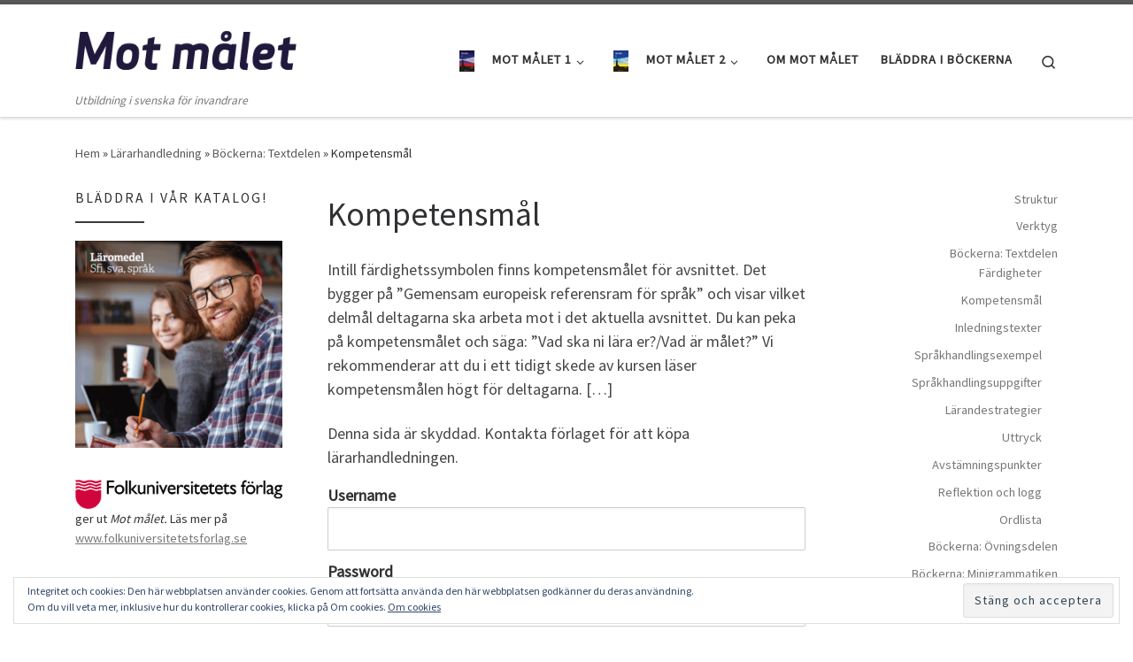

--- FILE ---
content_type: text/html
request_url: https://motmalet.nu/lararhandledning/bockerna-textdelen/kompetensmal/
body_size: 13036
content:
<!DOCTYPE html>
<!--[if IE 7]>
<html class="ie ie7" lang="sv-SE">
<![endif]-->
<!--[if IE 8]>
<html class="ie ie8" lang="sv-SE">
<![endif]-->
<!--[if !(IE 7) | !(IE 8)  ]><!-->
<html lang="sv-SE" class="no-js">
<!--<![endif]-->
  <head>
  <meta charset="UTF-8" />
  <meta http-equiv="X-UA-Compatible" content="IE=EDGE" />
  <meta name="viewport" content="width=device-width, initial-scale=1.0" />
  <link rel="profile"  href="https://gmpg.org/xfn/11" />
  <link rel="pingback" href="https://motmalet.nu/xmlrpc.php" />
<script>(function(html){html.className = html.className.replace(/\bno-js\b/,'js')})(document.documentElement);</script>
<title>Kompetensmål &#8211; Mot målet</title>
<meta name='robots' content='max-image-preview:large' />
<link rel='dns-prefetch' href='//secure.gravatar.com' />
<link rel='dns-prefetch' href='//stats.wp.com' />
<link rel='dns-prefetch' href='//v0.wordpress.com' />
<link rel="alternate" type="application/rss+xml" title="Mot målet &raquo; Webbflöde" href="https://motmalet.nu/feed/" />
<link rel="alternate" type="application/rss+xml" title="Mot målet &raquo; Kommentarsflöde" href="https://motmalet.nu/comments/feed/" />
<link rel="alternate" type="application/rss+xml" title="Mot målet &raquo; Kommentarsflöde för Kompetensmål" href="https://motmalet.nu/lararhandledning/bockerna-textdelen/kompetensmal/feed/" />
<link rel="alternate" title="oEmbed (JSON)" type="application/json+oembed" href="https://motmalet.nu/wp-json/oembed/1.0/embed?url=https%3A%2F%2Fmotmalet.nu%2Flararhandledning%2Fbockerna-textdelen%2Fkompetensmal%2F" />
<link rel="alternate" title="oEmbed (XML)" type="text/xml+oembed" href="https://motmalet.nu/wp-json/oembed/1.0/embed?url=https%3A%2F%2Fmotmalet.nu%2Flararhandledning%2Fbockerna-textdelen%2Fkompetensmal%2F&#038;format=xml" />
<style id='wp-img-auto-sizes-contain-inline-css'>
img:is([sizes=auto i],[sizes^="auto," i]){contain-intrinsic-size:3000px 1500px}
/*# sourceURL=wp-img-auto-sizes-contain-inline-css */
</style>
<link rel='stylesheet' id='mb.miniAudioPlayer.css-css' href='https://motmalet.nu/wp-content/plugins/wp-miniaudioplayer/css/miniplayer.css?ver=1.9.7' media='screen' />
<link rel='stylesheet' id='mp-theme-css' href='https://motmalet.nu/wp-content/plugins/memberpress/css/ui/theme.css?ver=1.12.10' media='all' />
<link rel='stylesheet' id='dashicons-css' href='https://motmalet.nu/wp-includes/css/dashicons.min.css?ver=6.9' media='all' />
<link rel='stylesheet' id='mp-login-css-css' href='https://motmalet.nu/wp-content/plugins/memberpress/css/ui/login.css?ver=1.12.10' media='all' />
<style id='wp-emoji-styles-inline-css'>

	img.wp-smiley, img.emoji {
		display: inline !important;
		border: none !important;
		box-shadow: none !important;
		height: 1em !important;
		width: 1em !important;
		margin: 0 0.07em !important;
		vertical-align: -0.1em !important;
		background: none !important;
		padding: 0 !important;
	}
/*# sourceURL=wp-emoji-styles-inline-css */
</style>
<style id='wp-block-library-inline-css'>
:root{--wp-block-synced-color:#7a00df;--wp-block-synced-color--rgb:122,0,223;--wp-bound-block-color:var(--wp-block-synced-color);--wp-editor-canvas-background:#ddd;--wp-admin-theme-color:#007cba;--wp-admin-theme-color--rgb:0,124,186;--wp-admin-theme-color-darker-10:#006ba1;--wp-admin-theme-color-darker-10--rgb:0,107,160.5;--wp-admin-theme-color-darker-20:#005a87;--wp-admin-theme-color-darker-20--rgb:0,90,135;--wp-admin-border-width-focus:2px}@media (min-resolution:192dpi){:root{--wp-admin-border-width-focus:1.5px}}.wp-element-button{cursor:pointer}:root .has-very-light-gray-background-color{background-color:#eee}:root .has-very-dark-gray-background-color{background-color:#313131}:root .has-very-light-gray-color{color:#eee}:root .has-very-dark-gray-color{color:#313131}:root .has-vivid-green-cyan-to-vivid-cyan-blue-gradient-background{background:linear-gradient(135deg,#00d084,#0693e3)}:root .has-purple-crush-gradient-background{background:linear-gradient(135deg,#34e2e4,#4721fb 50%,#ab1dfe)}:root .has-hazy-dawn-gradient-background{background:linear-gradient(135deg,#faaca8,#dad0ec)}:root .has-subdued-olive-gradient-background{background:linear-gradient(135deg,#fafae1,#67a671)}:root .has-atomic-cream-gradient-background{background:linear-gradient(135deg,#fdd79a,#004a59)}:root .has-nightshade-gradient-background{background:linear-gradient(135deg,#330968,#31cdcf)}:root .has-midnight-gradient-background{background:linear-gradient(135deg,#020381,#2874fc)}:root{--wp--preset--font-size--normal:16px;--wp--preset--font-size--huge:42px}.has-regular-font-size{font-size:1em}.has-larger-font-size{font-size:2.625em}.has-normal-font-size{font-size:var(--wp--preset--font-size--normal)}.has-huge-font-size{font-size:var(--wp--preset--font-size--huge)}.has-text-align-center{text-align:center}.has-text-align-left{text-align:left}.has-text-align-right{text-align:right}.has-fit-text{white-space:nowrap!important}#end-resizable-editor-section{display:none}.aligncenter{clear:both}.items-justified-left{justify-content:flex-start}.items-justified-center{justify-content:center}.items-justified-right{justify-content:flex-end}.items-justified-space-between{justify-content:space-between}.screen-reader-text{border:0;clip-path:inset(50%);height:1px;margin:-1px;overflow:hidden;padding:0;position:absolute;width:1px;word-wrap:normal!important}.screen-reader-text:focus{background-color:#ddd;clip-path:none;color:#444;display:block;font-size:1em;height:auto;left:5px;line-height:normal;padding:15px 23px 14px;text-decoration:none;top:5px;width:auto;z-index:100000}html :where(.has-border-color){border-style:solid}html :where([style*=border-top-color]){border-top-style:solid}html :where([style*=border-right-color]){border-right-style:solid}html :where([style*=border-bottom-color]){border-bottom-style:solid}html :where([style*=border-left-color]){border-left-style:solid}html :where([style*=border-width]){border-style:solid}html :where([style*=border-top-width]){border-top-style:solid}html :where([style*=border-right-width]){border-right-style:solid}html :where([style*=border-bottom-width]){border-bottom-style:solid}html :where([style*=border-left-width]){border-left-style:solid}html :where(img[class*=wp-image-]){height:auto;max-width:100%}:where(figure){margin:0 0 1em}html :where(.is-position-sticky){--wp-admin--admin-bar--position-offset:var(--wp-admin--admin-bar--height,0px)}@media screen and (max-width:600px){html :where(.is-position-sticky){--wp-admin--admin-bar--position-offset:0px}}

/*# sourceURL=wp-block-library-inline-css */
</style><style id='global-styles-inline-css'>
:root{--wp--preset--aspect-ratio--square: 1;--wp--preset--aspect-ratio--4-3: 4/3;--wp--preset--aspect-ratio--3-4: 3/4;--wp--preset--aspect-ratio--3-2: 3/2;--wp--preset--aspect-ratio--2-3: 2/3;--wp--preset--aspect-ratio--16-9: 16/9;--wp--preset--aspect-ratio--9-16: 9/16;--wp--preset--color--black: #000000;--wp--preset--color--cyan-bluish-gray: #abb8c3;--wp--preset--color--white: #ffffff;--wp--preset--color--pale-pink: #f78da7;--wp--preset--color--vivid-red: #cf2e2e;--wp--preset--color--luminous-vivid-orange: #ff6900;--wp--preset--color--luminous-vivid-amber: #fcb900;--wp--preset--color--light-green-cyan: #7bdcb5;--wp--preset--color--vivid-green-cyan: #00d084;--wp--preset--color--pale-cyan-blue: #8ed1fc;--wp--preset--color--vivid-cyan-blue: #0693e3;--wp--preset--color--vivid-purple: #9b51e0;--wp--preset--gradient--vivid-cyan-blue-to-vivid-purple: linear-gradient(135deg,rgb(6,147,227) 0%,rgb(155,81,224) 100%);--wp--preset--gradient--light-green-cyan-to-vivid-green-cyan: linear-gradient(135deg,rgb(122,220,180) 0%,rgb(0,208,130) 100%);--wp--preset--gradient--luminous-vivid-amber-to-luminous-vivid-orange: linear-gradient(135deg,rgb(252,185,0) 0%,rgb(255,105,0) 100%);--wp--preset--gradient--luminous-vivid-orange-to-vivid-red: linear-gradient(135deg,rgb(255,105,0) 0%,rgb(207,46,46) 100%);--wp--preset--gradient--very-light-gray-to-cyan-bluish-gray: linear-gradient(135deg,rgb(238,238,238) 0%,rgb(169,184,195) 100%);--wp--preset--gradient--cool-to-warm-spectrum: linear-gradient(135deg,rgb(74,234,220) 0%,rgb(151,120,209) 20%,rgb(207,42,186) 40%,rgb(238,44,130) 60%,rgb(251,105,98) 80%,rgb(254,248,76) 100%);--wp--preset--gradient--blush-light-purple: linear-gradient(135deg,rgb(255,206,236) 0%,rgb(152,150,240) 100%);--wp--preset--gradient--blush-bordeaux: linear-gradient(135deg,rgb(254,205,165) 0%,rgb(254,45,45) 50%,rgb(107,0,62) 100%);--wp--preset--gradient--luminous-dusk: linear-gradient(135deg,rgb(255,203,112) 0%,rgb(199,81,192) 50%,rgb(65,88,208) 100%);--wp--preset--gradient--pale-ocean: linear-gradient(135deg,rgb(255,245,203) 0%,rgb(182,227,212) 50%,rgb(51,167,181) 100%);--wp--preset--gradient--electric-grass: linear-gradient(135deg,rgb(202,248,128) 0%,rgb(113,206,126) 100%);--wp--preset--gradient--midnight: linear-gradient(135deg,rgb(2,3,129) 0%,rgb(40,116,252) 100%);--wp--preset--font-size--small: 13px;--wp--preset--font-size--medium: 20px;--wp--preset--font-size--large: 36px;--wp--preset--font-size--x-large: 42px;--wp--preset--spacing--20: 0.44rem;--wp--preset--spacing--30: 0.67rem;--wp--preset--spacing--40: 1rem;--wp--preset--spacing--50: 1.5rem;--wp--preset--spacing--60: 2.25rem;--wp--preset--spacing--70: 3.38rem;--wp--preset--spacing--80: 5.06rem;--wp--preset--shadow--natural: 6px 6px 9px rgba(0, 0, 0, 0.2);--wp--preset--shadow--deep: 12px 12px 50px rgba(0, 0, 0, 0.4);--wp--preset--shadow--sharp: 6px 6px 0px rgba(0, 0, 0, 0.2);--wp--preset--shadow--outlined: 6px 6px 0px -3px rgb(255, 255, 255), 6px 6px rgb(0, 0, 0);--wp--preset--shadow--crisp: 6px 6px 0px rgb(0, 0, 0);}:where(.is-layout-flex){gap: 0.5em;}:where(.is-layout-grid){gap: 0.5em;}body .is-layout-flex{display: flex;}.is-layout-flex{flex-wrap: wrap;align-items: center;}.is-layout-flex > :is(*, div){margin: 0;}body .is-layout-grid{display: grid;}.is-layout-grid > :is(*, div){margin: 0;}:where(.wp-block-columns.is-layout-flex){gap: 2em;}:where(.wp-block-columns.is-layout-grid){gap: 2em;}:where(.wp-block-post-template.is-layout-flex){gap: 1.25em;}:where(.wp-block-post-template.is-layout-grid){gap: 1.25em;}.has-black-color{color: var(--wp--preset--color--black) !important;}.has-cyan-bluish-gray-color{color: var(--wp--preset--color--cyan-bluish-gray) !important;}.has-white-color{color: var(--wp--preset--color--white) !important;}.has-pale-pink-color{color: var(--wp--preset--color--pale-pink) !important;}.has-vivid-red-color{color: var(--wp--preset--color--vivid-red) !important;}.has-luminous-vivid-orange-color{color: var(--wp--preset--color--luminous-vivid-orange) !important;}.has-luminous-vivid-amber-color{color: var(--wp--preset--color--luminous-vivid-amber) !important;}.has-light-green-cyan-color{color: var(--wp--preset--color--light-green-cyan) !important;}.has-vivid-green-cyan-color{color: var(--wp--preset--color--vivid-green-cyan) !important;}.has-pale-cyan-blue-color{color: var(--wp--preset--color--pale-cyan-blue) !important;}.has-vivid-cyan-blue-color{color: var(--wp--preset--color--vivid-cyan-blue) !important;}.has-vivid-purple-color{color: var(--wp--preset--color--vivid-purple) !important;}.has-black-background-color{background-color: var(--wp--preset--color--black) !important;}.has-cyan-bluish-gray-background-color{background-color: var(--wp--preset--color--cyan-bluish-gray) !important;}.has-white-background-color{background-color: var(--wp--preset--color--white) !important;}.has-pale-pink-background-color{background-color: var(--wp--preset--color--pale-pink) !important;}.has-vivid-red-background-color{background-color: var(--wp--preset--color--vivid-red) !important;}.has-luminous-vivid-orange-background-color{background-color: var(--wp--preset--color--luminous-vivid-orange) !important;}.has-luminous-vivid-amber-background-color{background-color: var(--wp--preset--color--luminous-vivid-amber) !important;}.has-light-green-cyan-background-color{background-color: var(--wp--preset--color--light-green-cyan) !important;}.has-vivid-green-cyan-background-color{background-color: var(--wp--preset--color--vivid-green-cyan) !important;}.has-pale-cyan-blue-background-color{background-color: var(--wp--preset--color--pale-cyan-blue) !important;}.has-vivid-cyan-blue-background-color{background-color: var(--wp--preset--color--vivid-cyan-blue) !important;}.has-vivid-purple-background-color{background-color: var(--wp--preset--color--vivid-purple) !important;}.has-black-border-color{border-color: var(--wp--preset--color--black) !important;}.has-cyan-bluish-gray-border-color{border-color: var(--wp--preset--color--cyan-bluish-gray) !important;}.has-white-border-color{border-color: var(--wp--preset--color--white) !important;}.has-pale-pink-border-color{border-color: var(--wp--preset--color--pale-pink) !important;}.has-vivid-red-border-color{border-color: var(--wp--preset--color--vivid-red) !important;}.has-luminous-vivid-orange-border-color{border-color: var(--wp--preset--color--luminous-vivid-orange) !important;}.has-luminous-vivid-amber-border-color{border-color: var(--wp--preset--color--luminous-vivid-amber) !important;}.has-light-green-cyan-border-color{border-color: var(--wp--preset--color--light-green-cyan) !important;}.has-vivid-green-cyan-border-color{border-color: var(--wp--preset--color--vivid-green-cyan) !important;}.has-pale-cyan-blue-border-color{border-color: var(--wp--preset--color--pale-cyan-blue) !important;}.has-vivid-cyan-blue-border-color{border-color: var(--wp--preset--color--vivid-cyan-blue) !important;}.has-vivid-purple-border-color{border-color: var(--wp--preset--color--vivid-purple) !important;}.has-vivid-cyan-blue-to-vivid-purple-gradient-background{background: var(--wp--preset--gradient--vivid-cyan-blue-to-vivid-purple) !important;}.has-light-green-cyan-to-vivid-green-cyan-gradient-background{background: var(--wp--preset--gradient--light-green-cyan-to-vivid-green-cyan) !important;}.has-luminous-vivid-amber-to-luminous-vivid-orange-gradient-background{background: var(--wp--preset--gradient--luminous-vivid-amber-to-luminous-vivid-orange) !important;}.has-luminous-vivid-orange-to-vivid-red-gradient-background{background: var(--wp--preset--gradient--luminous-vivid-orange-to-vivid-red) !important;}.has-very-light-gray-to-cyan-bluish-gray-gradient-background{background: var(--wp--preset--gradient--very-light-gray-to-cyan-bluish-gray) !important;}.has-cool-to-warm-spectrum-gradient-background{background: var(--wp--preset--gradient--cool-to-warm-spectrum) !important;}.has-blush-light-purple-gradient-background{background: var(--wp--preset--gradient--blush-light-purple) !important;}.has-blush-bordeaux-gradient-background{background: var(--wp--preset--gradient--blush-bordeaux) !important;}.has-luminous-dusk-gradient-background{background: var(--wp--preset--gradient--luminous-dusk) !important;}.has-pale-ocean-gradient-background{background: var(--wp--preset--gradient--pale-ocean) !important;}.has-electric-grass-gradient-background{background: var(--wp--preset--gradient--electric-grass) !important;}.has-midnight-gradient-background{background: var(--wp--preset--gradient--midnight) !important;}.has-small-font-size{font-size: var(--wp--preset--font-size--small) !important;}.has-medium-font-size{font-size: var(--wp--preset--font-size--medium) !important;}.has-large-font-size{font-size: var(--wp--preset--font-size--large) !important;}.has-x-large-font-size{font-size: var(--wp--preset--font-size--x-large) !important;}
/*# sourceURL=global-styles-inline-css */
</style>

<style id='classic-theme-styles-inline-css'>
/*! This file is auto-generated */
.wp-block-button__link{color:#fff;background-color:#32373c;border-radius:9999px;box-shadow:none;text-decoration:none;padding:calc(.667em + 2px) calc(1.333em + 2px);font-size:1.125em}.wp-block-file__button{background:#32373c;color:#fff;text-decoration:none}
/*# sourceURL=/wp-includes/css/classic-themes.min.css */
</style>
<link rel='stylesheet' id='menu-image-css' href='https://motmalet.nu/wp-content/plugins/menu-image/includes/css/menu-image.css?ver=3.13' media='all' />
<link rel='stylesheet' id='customizr-main-css' href='https://motmalet.nu/wp-content/themes/customizr/assets/front/css/style.min.css?ver=4.4.24' media='all' />
<style id='customizr-main-inline-css'>

.tc-header.border-top { border-top-width: 5px; border-top-style: solid }
#czr-push-footer { display: none; visibility: hidden; }
        .czr-sticky-footer #czr-push-footer.sticky-footer-enabled { display: block; }
        
/*# sourceURL=customizr-main-inline-css */
</style>
<style id='jetpack_facebook_likebox-inline-css'>
.widget_facebook_likebox {
	overflow: hidden;
}

/*# sourceURL=https://motmalet.nu/wp-content/plugins/jetpack/modules/widgets/facebook-likebox/style.css */
</style>
<script src="https://motmalet.nu/wp-includes/js/jquery/jquery.min.js?ver=3.7.1" id="jquery-core-js"></script>
<script src="https://motmalet.nu/wp-includes/js/jquery/jquery-migrate.min.js?ver=3.4.1" id="jquery-migrate-js"></script>
<script src="https://motmalet.nu/wp-content/plugins/wp-miniaudioplayer/js/jquery.mb.miniAudioPlayer.js?ver=1.9.7" id="mb.miniAudioPlayer-js"></script>
<script src="https://motmalet.nu/wp-content/plugins/wp-miniaudioplayer/js/map_overwrite_default_me.js?ver=1.9.7" id="map_overwrite_default_me-js"></script>
<script src="https://motmalet.nu/wp-includes/js/underscore.min.js?ver=1.13.7" id="underscore-js"></script>
<script src="https://motmalet.nu/wp-includes/js/dist/hooks.min.js?ver=dd5603f07f9220ed27f1" id="wp-hooks-js"></script>
<script src="https://motmalet.nu/wp-includes/js/dist/i18n.min.js?ver=c26c3dc7bed366793375" id="wp-i18n-js"></script>
<script id="wp-i18n-js-after">
wp.i18n.setLocaleData( { 'text direction\u0004ltr': [ 'ltr' ] } );
//# sourceURL=wp-i18n-js-after
</script>
<script src="https://motmalet.nu/wp-content/plugins/memberpress/js/login.js?ver=1.12.10" id="mepr-login-js-js"></script>
<script src="https://motmalet.nu/wp-content/themes/customizr/assets/front/js/libs/modernizr.min.js?ver=4.4.24" id="modernizr-js"></script>
<script id="tc-scripts-js-extra">
var CZRParams = {"assetsPath":"https://motmalet.nu/wp-content/themes/customizr/assets/front/","mainScriptUrl":"https://motmalet.nu/wp-content/themes/customizr/assets/front/js/tc-scripts.min.js?4.4.24","deferFontAwesome":"1","fontAwesomeUrl":"https://motmalet.nu/wp-content/themes/customizr/assets/shared/fonts/fa/css/fontawesome-all.min.css?4.4.24","_disabled":[],"centerSliderImg":"1","isLightBoxEnabled":"1","SmoothScroll":{"Enabled":true,"Options":{"touchpadSupport":false}},"isAnchorScrollEnabled":"","anchorSmoothScrollExclude":{"simple":["[class*=edd]",".carousel-control","[data-toggle=\"modal\"]","[data-toggle=\"dropdown\"]","[data-toggle=\"czr-dropdown\"]","[data-toggle=\"tooltip\"]","[data-toggle=\"popover\"]","[data-toggle=\"collapse\"]","[data-toggle=\"czr-collapse\"]","[data-toggle=\"tab\"]","[data-toggle=\"pill\"]","[data-toggle=\"czr-pill\"]","[class*=upme]","[class*=um-]"],"deep":{"classes":[],"ids":[]}},"timerOnScrollAllBrowsers":"1","centerAllImg":"1","HasComments":"","LoadModernizr":"1","stickyHeader":"","extLinksStyle":"","extLinksTargetExt":"","extLinksSkipSelectors":{"classes":["btn","button"],"ids":[]},"dropcapEnabled":"","dropcapWhere":{"post":"","page":""},"dropcapMinWords":"","dropcapSkipSelectors":{"tags":["IMG","IFRAME","H1","H2","H3","H4","H5","H6","BLOCKQUOTE","UL","OL"],"classes":["btn"],"id":[]},"imgSmartLoadEnabled":"","imgSmartLoadOpts":{"parentSelectors":["[class*=grid-container], .article-container",".__before_main_wrapper",".widget-front",".post-related-articles",".tc-singular-thumbnail-wrapper",".sek-module-inner"],"opts":{"excludeImg":[".tc-holder-img"]}},"imgSmartLoadsForSliders":"1","pluginCompats":[],"isWPMobile":"","menuStickyUserSettings":{"desktop":"stick_up","mobile":"stick_up"},"adminAjaxUrl":"https://motmalet.nu/wp-admin/admin-ajax.php","ajaxUrl":"https://motmalet.nu/?czrajax=1","frontNonce":{"id":"CZRFrontNonce","handle":"c5dd52b4f0"},"isDevMode":"","isModernStyle":"1","i18n":{"Permanently dismiss":"Permanent avf\u00e4rdat"},"frontNotifications":{"welcome":{"enabled":false,"content":"","dismissAction":"dismiss_welcome_note_front"}},"preloadGfonts":"1","googleFonts":"Source+Sans+Pro","version":"4.4.24"};
//# sourceURL=tc-scripts-js-extra
</script>
<script src="https://motmalet.nu/wp-content/themes/customizr/assets/front/js/tc-scripts.min.js?ver=4.4.24" id="tc-scripts-js" defer></script>
<link rel="https://api.w.org/" href="https://motmalet.nu/wp-json/" /><link rel="alternate" title="JSON" type="application/json" href="https://motmalet.nu/wp-json/wp/v2/pages/2807" /><link rel="EditURI" type="application/rsd+xml" title="RSD" href="https://motmalet.nu/xmlrpc.php?rsd" />
<meta name="generator" content="WordPress 6.9" />
<link rel="canonical" href="https://motmalet.nu/lararhandledning/bockerna-textdelen/kompetensmal/" />
<link rel='shortlink' href='https://wp.me/P3qeSm-Jh' />

<!-- start miniAudioPlayer custom CSS -->

<style id="map_custom_css">
       

/* DO NOT REMOVE OR MODIFY */
/*{'skinName': 'mySkin', 'borderRadius': 5, 'main': 'rgb(255, 217, 102)', 'secondary': 'rgb(68, 68, 68)', 'playerPadding': 0}*/
/* END - DO NOT REMOVE OR MODIFY */
/*++++++++++++++++++++++++++++++++++++++++++++++++++
Copyright (c) 2001-2014. Matteo Bicocchi (Pupunzi);
http://pupunzi.com/mb.components/mb.miniAudioPlayer/demo/skinMaker.html

Skin name: mySkin
borderRadius: 5
background: rgb(255, 217, 102)
icons: rgb(68, 68, 68)
border: rgb(55, 55, 55)
borderLeft: rgb(255, 230, 153)
borderRight: rgb(255, 204, 51)
mute: rgba(68, 68, 68, 0.4)
download: rgba(255, 217, 102, 0.4)
downloadHover: rgb(255, 217, 102)
++++++++++++++++++++++++++++++++++++++++++++++++++*/

/* Older browser (IE8) - not supporting rgba() */
.mbMiniPlayer.mySkin .playerTable span{background-color:#ffd966}
.mbMiniPlayer.mySkin .playerTable span.map_play{border-left:1px solid #ffd966;}
.mbMiniPlayer.mySkin .playerTable span.map_volume{border-right:1px solid #ffd966;}
.mbMiniPlayer.mySkin .playerTable span.map_volume.mute{color: #444444;}
.mbMiniPlayer.mySkin .map_download{color: #444444;}
.mbMiniPlayer.mySkin .map_download:hover{color: #444444;}
.mbMiniPlayer.mySkin .playerTable span{color: #444444;}
.mbMiniPlayer.mySkin .playerTable {border: 1px solid #444444 !important;}

/*++++++++++++++++++++++++++++++++++++++++++++++++*/

.mbMiniPlayer.mySkin .playerTable{background-color:transparent; border-radius:5px !important;}
.mbMiniPlayer.mySkin .playerTable span{background-color:rgb(255, 217, 102); padding:3px !important; font-size: 20px;}
.mbMiniPlayer.mySkin .playerTable span.map_time{ font-size: 12px !important; width: 50px !important}
.mbMiniPlayer.mySkin .playerTable span.map_title{ padding:4px !important}
.mbMiniPlayer.mySkin .playerTable span.map_play{border-left:1px solid rgb(255, 204, 51); border-radius:0 4px 4px 0 !important;}
.mbMiniPlayer.mySkin .playerTable span.map_volume{padding-left:6px !important}
.mbMiniPlayer.mySkin .playerTable span.map_volume{border-right:1px solid rgb(255, 230, 153); border-radius:4px 0 0 4px !important;}
.mbMiniPlayer.mySkin .playerTable span.map_volume.mute{color: rgba(68, 68, 68, 0.4);}
.mbMiniPlayer.mySkin .map_download{color: rgba(255, 217, 102, 0.4);}
.mbMiniPlayer.mySkin .map_download:hover{color: rgb(255, 217, 102);}
.mbMiniPlayer.mySkin .playerTable span{color: rgb(68, 68, 68);text-shadow: none!important;}
.mbMiniPlayer.mySkin .playerTable span{color: rgb(68, 68, 68);}
.mbMiniPlayer.mySkin .playerTable {border: 1px solid rgb(55, 55, 55) !important;}
.mbMiniPlayer.mySkin .playerTable span.map_title{color: #000; text-shadow:none!important}
.mbMiniPlayer.mySkin .playerTable .jp-load-bar{background-color:rgba(255, 217, 102, 0.3);}
.mbMiniPlayer.mySkin .playerTable .jp-play-bar{background-color:#ffd966;}
.mbMiniPlayer.mySkin .playerTable span.map_volumeLevel a{background-color:rgb(94, 94, 94); height:80%!important }
.mbMiniPlayer.mySkin .playerTable span.map_volumeLevel a.sel{background-color:#444444;}
.mbMiniPlayer.mySkin  span.map_download{font-size:50px !important;}
/* Wordpress playlist select */
.map_pl_container .pl_item.sel{background-color:#ffd966 !important; color: #444444}
/*++++++++++++++++++++++++++++++++++++++++++++++++*/

       </style>
	
<!-- end miniAudioPlayer custom CSS -->	
	<style>img#wpstats{display:none}</style>
		              <link rel="preload" as="font" type="font/woff2" href="https://motmalet.nu/wp-content/themes/customizr/assets/shared/fonts/customizr/customizr.woff2?128396981" crossorigin="anonymous"/>
            <link rel='stylesheet' id='eu-cookie-law-style-css' href='https://motmalet.nu/wp-content/plugins/jetpack/modules/widgets/eu-cookie-law/style.css?ver=15.3.1' media='all' />
</head>

  <body data-rsssl=1 class="wp-singular page-template-default page page-id-2807 page-child parent-pageid-2788 wp-custom-logo wp-embed-responsive wp-theme-customizr czr-link-hover-underline header-skin-light footer-skin-dark czr-b-sidebar tc-center-images czr-full-layout customizr-4-4-24 czr-sticky-footer">
          <a class="screen-reader-text skip-link" href="#content">Hoppa till innehåll</a>
    
    
    <div id="tc-page-wrap" class="">

      <header class="tpnav-header__header tc-header sl-logo_left sticky-brand-shrink-on sticky-transparent border-top czr-submenu-fade czr-submenu-move" >
        <div class="primary-navbar__wrapper d-none d-lg-block has-horizontal-menu desktop-sticky" >
  <div class="container">
    <div class="row align-items-center flex-row primary-navbar__row">
      <div class="branding__container col col-auto" >
  <div class="branding align-items-center flex-column ">
    <div class="branding-row d-flex flex-row align-items-center align-self-start">
      <div class="navbar-brand col-auto " >
  <a class="navbar-brand-sitelogo" href="https://motmalet.nu/"  aria-label="Mot målet | Utbildning i svenska för invandrare" >
    <img src="https://media.motmalet.nu/2013/06/mmloggawebb.png" alt="Tillbaka till hem" class="" width="300" height="100" style="max-width:250px;max-height:100px" data-no-retina>  </a>
</div>
      </div>
    <span class="header-tagline " >
  Utbildning i svenska för invandrare</span>

  </div>
</div>
      <div class="primary-nav__container justify-content-lg-around col col-lg-auto flex-lg-column" >
  <div class="primary-nav__wrapper flex-lg-row align-items-center justify-content-end">
              <nav class="primary-nav__nav col" id="primary-nav">
          <div class="nav__menu-wrapper primary-nav__menu-wrapper justify-content-end czr-open-on-hover" >
<ul id="main-menu" class="primary-nav__menu regular-nav nav__menu nav"><li id="menu-item-5384" class="menu-item menu-item-type-post_type menu-item-object-page menu-item-has-children czr-dropdown menu-item-5384"><a data-toggle="czr-dropdown" aria-haspopup="true" aria-expanded="false" href="https://motmalet.nu/mot-malet-1/" class="menu-image-title-after menu-image-not-hovered nav__link"><span class="nav__title"><img width="17" height="24" src="https://media.motmalet.nu/2014/02/motmalet1fram.png" class="menu-image menu-image-title-after" alt="" decoding="async" /><span class="menu-image-title-after menu-image-title">Mot målet 1</span></span><span class="caret__dropdown-toggler"><i class="icn-down-small"></i></span></a>
<ul class="dropdown-menu czr-dropdown-menu">
	<li id="menu-item-6142" class="menu-item menu-item-type-post_type menu-item-object-page dropdown-item menu-item-6142"><a href="https://motmalet.nu/mot-malet-1/lasa/" class="nav__link"><span class="nav__title">Läsa</span></a></li>
	<li id="menu-item-6144" class="menu-item menu-item-type-post_type menu-item-object-page dropdown-item menu-item-6144"><a href="https://motmalet.nu/mot-malet-1/skriva/" class="nav__link"><span class="nav__title">Skriva</span></a></li>
	<li id="menu-item-6146" class="menu-item menu-item-type-post_type menu-item-object-page dropdown-item menu-item-6146"><a href="https://motmalet.nu/mot-malet-1/lyssna/" class="nav__link"><span class="nav__title">Lyssna</span></a></li>
	<li id="menu-item-6148" class="menu-item menu-item-type-post_type menu-item-object-page dropdown-item menu-item-6148"><a href="https://motmalet.nu/mot-malet-1/tala/" class="nav__link"><span class="nav__title">Tala</span></a></li>
	<li id="menu-item-6154" class="menu-item menu-item-type-post_type menu-item-object-page dropdown-item menu-item-6154"><a href="https://motmalet.nu/mot-malet-1/samtala/" class="nav__link"><span class="nav__title">Samtala</span></a></li>
	<li id="menu-item-6155" class="menu-item menu-item-type-post_type menu-item-object-page dropdown-item menu-item-6155"><a href="https://motmalet.nu/mot-malet-1/arbeta-med-boken/" class="nav__link"><span class="nav__title">Inlästa texter i boken</span></a></li>
	<li id="menu-item-6150" class="menu-item menu-item-type-post_type menu-item-object-page dropdown-item menu-item-6150"><a href="https://motmalet.nu/mot-malet-1/uttal/" class="nav__link"><span class="nav__title">Uttal</span></a></li>
	<li id="menu-item-6151" class="menu-item menu-item-type-post_type menu-item-object-page dropdown-item menu-item-6151"><a href="https://motmalet.nu/mot-malet-1/grammatik/" class="nav__link"><span class="nav__title">Grammatik</span></a></li>
</ul>
</li>
<li id="menu-item-5385" class="menu-item menu-item-type-post_type menu-item-object-page menu-item-has-children czr-dropdown menu-item-5385"><a data-toggle="czr-dropdown" aria-haspopup="true" aria-expanded="false" href="https://motmalet.nu/mot-malet-2/" class="menu-image-title-after menu-image-not-hovered nav__link"><span class="nav__title"><img width="17" height="24" src="https://media.motmalet.nu/2014/02/motmalet2fram.png" class="menu-image menu-image-title-after" alt="" decoding="async" /><span class="menu-image-title-after menu-image-title">Mot målet 2</span></span><span class="caret__dropdown-toggler"><i class="icn-down-small"></i></span></a>
<ul class="dropdown-menu czr-dropdown-menu">
	<li id="menu-item-6143" class="menu-item menu-item-type-post_type menu-item-object-page dropdown-item menu-item-6143"><a href="https://motmalet.nu/mot-malet-2/lasa/" class="nav__link"><span class="nav__title">Läsa</span></a></li>
	<li id="menu-item-6145" class="menu-item menu-item-type-post_type menu-item-object-page dropdown-item menu-item-6145"><a href="https://motmalet.nu/mot-malet-2/skriva/" class="nav__link"><span class="nav__title">Skriva</span></a></li>
	<li id="menu-item-6147" class="menu-item menu-item-type-post_type menu-item-object-page dropdown-item menu-item-6147"><a href="https://motmalet.nu/mot-malet-2/lyssna/" class="nav__link"><span class="nav__title">Lyssna</span></a></li>
	<li id="menu-item-6149" class="menu-item menu-item-type-post_type menu-item-object-page dropdown-item menu-item-6149"><a href="https://motmalet.nu/mot-malet-2/tala/" class="nav__link"><span class="nav__title">Tala</span></a></li>
	<li id="menu-item-6156" class="menu-item menu-item-type-post_type menu-item-object-page dropdown-item menu-item-6156"><a href="https://motmalet.nu/mot-malet-2/samtala/" class="nav__link"><span class="nav__title">Samtala</span></a></li>
	<li id="menu-item-6157" class="menu-item menu-item-type-post_type menu-item-object-page dropdown-item menu-item-6157"><a href="https://motmalet.nu/mot-malet-2/inlasta-texter-i-boken/" class="nav__link"><span class="nav__title">Inlästa texter i boken</span></a></li>
	<li id="menu-item-6152" class="menu-item menu-item-type-post_type menu-item-object-page dropdown-item menu-item-6152"><a href="https://motmalet.nu/mot-malet-2/uttal/" class="nav__link"><span class="nav__title">Uttal</span></a></li>
	<li id="menu-item-6153" class="menu-item menu-item-type-post_type menu-item-object-page dropdown-item menu-item-6153"><a href="https://motmalet.nu/mot-malet-2/grammatik/" class="nav__link"><span class="nav__title">Grammatik</span></a></li>
</ul>
</li>
<li id="menu-item-5386" class="menu-item menu-item-type-post_type menu-item-object-page menu-item-5386"><a href="https://motmalet.nu/om-mot-malet/" class="nav__link"><span class="nav__title">Om Mot målet</span></a></li>
<li id="menu-item-5387" class="menu-item menu-item-type-post_type menu-item-object-page menu-item-5387"><a href="https://motmalet.nu/bladdra-i-bockerna/" class="nav__link"><span class="nav__title">Bläddra i böckerna</span></a></li>
</ul></div>        </nav>
    <div class="primary-nav__utils nav__utils col-auto" >
    <ul class="nav utils flex-row flex-nowrap regular-nav">
      <li class="nav__search " >
  <a href="#" class="search-toggle_btn icn-search czr-overlay-toggle_btn"  aria-expanded="false"><span class="sr-only">Search</span></a>
        <div class="czr-search-expand">
      <div class="czr-search-expand-inner"><div class="search-form__container " >
  <form action="https://motmalet.nu/" method="get" class="czr-form search-form">
    <div class="form-group czr-focus">
            <label for="s-6957da4f8a178" id="lsearch-6957da4f8a178">
        <span class="screen-reader-text">Sök</span>
        <input id="s-6957da4f8a178" class="form-control czr-search-field" name="s" type="search" value="" aria-describedby="lsearch-6957da4f8a178" placeholder="Sök …">
      </label>
      <button type="submit" class="button"><i class="icn-search"></i><span class="screen-reader-text">Sök …</span></button>
    </div>
  </form>
</div></div>
    </div>
    </li>
    </ul>
</div>  </div>
</div>
    </div>
  </div>
</div>    <div class="mobile-navbar__wrapper d-lg-none mobile-sticky" >
    <div class="branding__container justify-content-between align-items-center container" >
  <div class="branding flex-column">
    <div class="branding-row d-flex align-self-start flex-row align-items-center">
      <div class="navbar-brand col-auto " >
  <a class="navbar-brand-sitelogo" href="https://motmalet.nu/"  aria-label="Mot målet | Utbildning i svenska för invandrare" >
    <img src="https://media.motmalet.nu/2013/06/mmloggawebb.png" alt="Tillbaka till hem" class="" width="300" height="100" style="max-width:250px;max-height:100px" data-no-retina>  </a>
</div>
    </div>
      </div>
  <div class="mobile-utils__wrapper nav__utils regular-nav">
    <ul class="nav utils row flex-row flex-nowrap">
      <li class="nav__search " >
  <a href="#" class="search-toggle_btn icn-search czr-dropdown" data-aria-haspopup="true" aria-expanded="false"><span class="sr-only">Search</span></a>
        <div class="czr-search-expand">
      <div class="czr-search-expand-inner"><div class="search-form__container " >
  <form action="https://motmalet.nu/" method="get" class="czr-form search-form">
    <div class="form-group czr-focus">
            <label for="s-6957da4f8c19b" id="lsearch-6957da4f8c19b">
        <span class="screen-reader-text">Sök</span>
        <input id="s-6957da4f8c19b" class="form-control czr-search-field" name="s" type="search" value="" aria-describedby="lsearch-6957da4f8c19b" placeholder="Sök …">
      </label>
      <button type="submit" class="button"><i class="icn-search"></i><span class="screen-reader-text">Sök …</span></button>
    </div>
  </form>
</div></div>
    </div>
        <ul class="dropdown-menu czr-dropdown-menu">
      <li class="header-search__container container">
  <div class="search-form__container " >
  <form action="https://motmalet.nu/" method="get" class="czr-form search-form">
    <div class="form-group czr-focus">
            <label for="s-6957da4f8cbc9" id="lsearch-6957da4f8cbc9">
        <span class="screen-reader-text">Sök</span>
        <input id="s-6957da4f8cbc9" class="form-control czr-search-field" name="s" type="search" value="" aria-describedby="lsearch-6957da4f8cbc9" placeholder="Sök …">
      </label>
      <button type="submit" class="button"><i class="icn-search"></i><span class="screen-reader-text">Sök …</span></button>
    </div>
  </form>
</div></li>    </ul>
  </li>
<li class="hamburger-toggler__container " >
  <button class="ham-toggler-menu czr-collapsed" data-toggle="czr-collapse" data-target="#mobile-nav"><span class="ham__toggler-span-wrapper"><span class="line line-1"></span><span class="line line-2"></span><span class="line line-3"></span></span><span class="screen-reader-text">Meny</span></button>
</li>
    </ul>
  </div>
</div>
<div class="mobile-nav__container " >
   <nav class="mobile-nav__nav flex-column czr-collapse" id="mobile-nav">
      <div class="mobile-nav__inner container">
      <div class="nav__menu-wrapper mobile-nav__menu-wrapper czr-open-on-click" >
<ul id="mobile-nav-menu" class="mobile-nav__menu vertical-nav nav__menu flex-column nav"><li class="menu-item menu-item-type-post_type menu-item-object-page menu-item-has-children czr-dropdown menu-item-5384"><span class="display-flex nav__link-wrapper align-items-start"><a href="https://motmalet.nu/mot-malet-1/" class="menu-image-title-after menu-image-not-hovered nav__link"><span class="nav__title"><img width="17" height="24" src="https://media.motmalet.nu/2014/02/motmalet1fram.png" class="menu-image menu-image-title-after" alt="" decoding="async" /><span class="menu-image-title-after menu-image-title">Mot målet 1</span></span></a><button data-toggle="czr-dropdown" aria-haspopup="true" aria-expanded="false" class="caret__dropdown-toggler czr-btn-link"><i class="icn-down-small"></i></button></span>
<ul class="dropdown-menu czr-dropdown-menu">
	<li class="menu-item menu-item-type-post_type menu-item-object-page dropdown-item menu-item-6142"><a href="https://motmalet.nu/mot-malet-1/lasa/" class="nav__link"><span class="nav__title">Läsa</span></a></li>
	<li class="menu-item menu-item-type-post_type menu-item-object-page dropdown-item menu-item-6144"><a href="https://motmalet.nu/mot-malet-1/skriva/" class="nav__link"><span class="nav__title">Skriva</span></a></li>
	<li class="menu-item menu-item-type-post_type menu-item-object-page dropdown-item menu-item-6146"><a href="https://motmalet.nu/mot-malet-1/lyssna/" class="nav__link"><span class="nav__title">Lyssna</span></a></li>
	<li class="menu-item menu-item-type-post_type menu-item-object-page dropdown-item menu-item-6148"><a href="https://motmalet.nu/mot-malet-1/tala/" class="nav__link"><span class="nav__title">Tala</span></a></li>
	<li class="menu-item menu-item-type-post_type menu-item-object-page dropdown-item menu-item-6154"><a href="https://motmalet.nu/mot-malet-1/samtala/" class="nav__link"><span class="nav__title">Samtala</span></a></li>
	<li class="menu-item menu-item-type-post_type menu-item-object-page dropdown-item menu-item-6155"><a href="https://motmalet.nu/mot-malet-1/arbeta-med-boken/" class="nav__link"><span class="nav__title">Inlästa texter i boken</span></a></li>
	<li class="menu-item menu-item-type-post_type menu-item-object-page dropdown-item menu-item-6150"><a href="https://motmalet.nu/mot-malet-1/uttal/" class="nav__link"><span class="nav__title">Uttal</span></a></li>
	<li class="menu-item menu-item-type-post_type menu-item-object-page dropdown-item menu-item-6151"><a href="https://motmalet.nu/mot-malet-1/grammatik/" class="nav__link"><span class="nav__title">Grammatik</span></a></li>
</ul>
</li>
<li class="menu-item menu-item-type-post_type menu-item-object-page menu-item-has-children czr-dropdown menu-item-5385"><span class="display-flex nav__link-wrapper align-items-start"><a href="https://motmalet.nu/mot-malet-2/" class="menu-image-title-after menu-image-not-hovered nav__link"><span class="nav__title"><img width="17" height="24" src="https://media.motmalet.nu/2014/02/motmalet2fram.png" class="menu-image menu-image-title-after" alt="" decoding="async" /><span class="menu-image-title-after menu-image-title">Mot målet 2</span></span></a><button data-toggle="czr-dropdown" aria-haspopup="true" aria-expanded="false" class="caret__dropdown-toggler czr-btn-link"><i class="icn-down-small"></i></button></span>
<ul class="dropdown-menu czr-dropdown-menu">
	<li class="menu-item menu-item-type-post_type menu-item-object-page dropdown-item menu-item-6143"><a href="https://motmalet.nu/mot-malet-2/lasa/" class="nav__link"><span class="nav__title">Läsa</span></a></li>
	<li class="menu-item menu-item-type-post_type menu-item-object-page dropdown-item menu-item-6145"><a href="https://motmalet.nu/mot-malet-2/skriva/" class="nav__link"><span class="nav__title">Skriva</span></a></li>
	<li class="menu-item menu-item-type-post_type menu-item-object-page dropdown-item menu-item-6147"><a href="https://motmalet.nu/mot-malet-2/lyssna/" class="nav__link"><span class="nav__title">Lyssna</span></a></li>
	<li class="menu-item menu-item-type-post_type menu-item-object-page dropdown-item menu-item-6149"><a href="https://motmalet.nu/mot-malet-2/tala/" class="nav__link"><span class="nav__title">Tala</span></a></li>
	<li class="menu-item menu-item-type-post_type menu-item-object-page dropdown-item menu-item-6156"><a href="https://motmalet.nu/mot-malet-2/samtala/" class="nav__link"><span class="nav__title">Samtala</span></a></li>
	<li class="menu-item menu-item-type-post_type menu-item-object-page dropdown-item menu-item-6157"><a href="https://motmalet.nu/mot-malet-2/inlasta-texter-i-boken/" class="nav__link"><span class="nav__title">Inlästa texter i boken</span></a></li>
	<li class="menu-item menu-item-type-post_type menu-item-object-page dropdown-item menu-item-6152"><a href="https://motmalet.nu/mot-malet-2/uttal/" class="nav__link"><span class="nav__title">Uttal</span></a></li>
	<li class="menu-item menu-item-type-post_type menu-item-object-page dropdown-item menu-item-6153"><a href="https://motmalet.nu/mot-malet-2/grammatik/" class="nav__link"><span class="nav__title">Grammatik</span></a></li>
</ul>
</li>
<li class="menu-item menu-item-type-post_type menu-item-object-page menu-item-5386"><a href="https://motmalet.nu/om-mot-malet/" class="nav__link"><span class="nav__title">Om Mot målet</span></a></li>
<li class="menu-item menu-item-type-post_type menu-item-object-page menu-item-5387"><a href="https://motmalet.nu/bladdra-i-bockerna/" class="nav__link"><span class="nav__title">Bläddra i böckerna</span></a></li>
</ul></div>      </div>
  </nav>
</div></div></header>


  
    <div id="main-wrapper" class="section">

                      

          <div class="czr-hot-crumble container page-breadcrumbs" role="navigation" >
  <div class="row">
        <nav class="breadcrumbs col-12"><span class="trail-begin"><a href="https://motmalet.nu" title="Mot målet" rel="home" class="trail-begin">Hem</a></span> <span class="sep">&raquo;</span> <a href="https://motmalet.nu/lararhandledning/" title="Lärarhandledning">Lärarhandledning</a> <span class="sep">&raquo;</span> <a href="https://motmalet.nu/lararhandledning/bockerna-textdelen/" title="Böckerna: Textdelen">Böckerna: Textdelen</a> <span class="sep">&raquo;</span> <span class="trail-end">Kompetensmål</span></nav>  </div>
</div>
          <div class="container" role="main">

            
            <div class="flex-row row column-content-wrapper">

                
                <div id="content" class="col-12 col-md-6 article-container">

                  <article id="page-2807" class="post-2807 page type-page status-publish czr-hentry" >
    <header class="entry-header " >
  <div class="entry-header-inner">
        <h1 class="entry-title">Kompetensmål</h1>
      </div>
</header>  <div class="post-entry tc-content-inner">
    <section class="post-content entry-content " >
      <div class="czr-wp-the-content">
        <div class="mp_wrapper">
  <div class="mepr-unauthorized-excerpt">
    <p>Intill färdighetssymbolen finns kompetensmålet för avsnittet. Det bygger på ”Gemensam europeisk referensram för språk” och visar vilket delmål deltagarna ska arbeta mot i det aktuella avsnittet. Du kan peka på kompetensmålet och säga: ”Vad ska ni lära er?/Vad är målet?” Vi rekommenderar att du i ett tidigt skede av kursen läser kompetensmålen högt för deltagarna. [&hellip;]</p>
  </div>
  <div class="mepr-unauthorized-message">
    <p>Denna sida är skyddad. Kontakta förlaget för att köpa lärarhandledningen.</p>
  </div>
  <div class="mepr-login-form-wrap">
            
<div class="mp_wrapper mp_login_form">
                  <!-- mp-login-form-start -->     <form name="mepr_loginform" id="mepr_loginform" class="mepr-form" action="https://motmalet.nu/login/" method="post">
            <div class="mp-form-row mepr_username">
        <div class="mp-form-label">
                              <label for="user_login">Username</label>
        </div>
        <input type="text" name="log" id="user_login" value="" />
      </div>
      <div class="mp-form-row mepr_password">
        <div class="mp-form-label">
          <label for="user_pass">Password</label>
          <div class="mp-hide-pw">
            <input type="password" name="pwd" id="user_pass" value="" />
            <button type="button" class="button mp-hide-pw hide-if-no-js" data-toggle="0" aria-label="Show password">
              <span class="dashicons dashicons-visibility" aria-hidden="true"></span>
            </button>
          </div>
        </div>
      </div>
            <div>
        <label><input name="rememberme" type="checkbox" id="rememberme" value="forever" /> Remember Me</label>
      </div>
      <div class="mp-spacer">&nbsp;</div>
      <div class="submit">
        <input type="submit" name="wp-submit" id="wp-submit" class="button-primary mepr-share-button " value="Log In" />
        <input type="hidden" name="redirect_to" value="/lararhandledning/bockerna-textdelen/kompetensmal/" />
        <input type="hidden" name="mepr_process_login_form" value="true" />
        <input type="hidden" name="mepr_is_login_page" value="false" />
      </div>
    </form>
    <div class="mp-spacer">&nbsp;</div>
    <div class="mepr-login-actions">
        <a
          href="https://motmalet.nu/login/?action=forgot_password"
          title="Click here to reset your password"
        >
          Forgot Password        </a>
    </div>

      
    <!-- mp-login-form-end --> 
  </div>
      </div>
</div>
      </div>
      <footer class="post-footer clearfix">
                      </footer>
    </section><!-- .entry-content -->
  </div><!-- .post-entry -->
  </article>                </div>

                <div class="left sidebar tc-sidebar col-12 col-md-3 order-md-first" >
  <div id="left" class="widget-area" role="complementary">
                <aside id="media_image-3" class="widget widget_media_image"><h3 class="widget-title">Bläddra i vår katalog!</h3><a href="https://issuu.com/folkuniforlag/docs/katalog2022" target="_blank"><img width="300" height="300" src="https://media.motmalet.nu/2022/10/katalogframruta2022-300x300.png" class="image wp-image-6110  attachment-medium size-medium" alt="Bläddra i vår katalog!" style="max-width: 100%; height: auto;" title="Bläddra i vår katalog!" decoding="async" loading="lazy" srcset="https://media.motmalet.nu/2022/10/katalogframruta2022-300x300.png 300w, https://media.motmalet.nu/2022/10/katalogframruta2022-150x150.png 150w, https://media.motmalet.nu/2022/10/katalogframruta2022-24x24.png 24w, https://media.motmalet.nu/2022/10/katalogframruta2022-36x36.png 36w, https://media.motmalet.nu/2022/10/katalogframruta2022-48x48.png 48w, https://media.motmalet.nu/2022/10/katalogframruta2022.png 400w" sizes="auto, (max-width: 300px) 100vw, 300px" /></a></aside><aside id="custom_html-2" class="widget_text widget widget_custom_html"><div class="textwidget custom-html-widget"><a alt="Folkuniversitetets förlag" title="Folkuniversitetets förlag" href="https://www.folkuniversitetet.se/laromedel-bocker-skrifter/folkuniversitetets-forlag/" target=_blank><img alt="Folkuniversitetets förlag" src="https://media.motmalet.nu/2022/03/FUForlag1180.png" width="300" height="42" /></a><br/>
ger ut <em>Mot målet.</em> Läs mer på <a alt="Folkuniversitetets förlag" title="Folkuniversitetets förlag" href="https://www.folkuniversitetet.se/laromedel-bocker-skrifter/folkuniversitetets-forlag/" target=_blank>www.folkuniversitetetsforlag.se</a></div></aside>          </div>
</div><div class="right sidebar tc-sidebar col-12 col-md-3 text-md-right" >
  <div id="right" class="widget-area" role="complementary">
                <aside id="nav_menu-7" class="widget widget_nav_menu"><div class="menu-vanstermeny-tatami-lhbockernat-container"><ul id="menu-vanstermeny-tatami-lhbockernat" class="menu"><li id="menu-item-5558" class="menu-item menu-item-type-post_type menu-item-object-page menu-item-5558"><a href="https://motmalet.nu/lararhandledning/struktur/">Struktur</a></li>
<li id="menu-item-5559" class="menu-item menu-item-type-post_type menu-item-object-page menu-item-5559"><a href="https://motmalet.nu/lararhandledning/verktyg/">Verktyg</a></li>
<li id="menu-item-5562" class="menu-item menu-item-type-post_type menu-item-object-page current-page-ancestor current-menu-ancestor current-menu-parent current-page-parent current_page_parent current_page_ancestor menu-item-has-children menu-item-5562"><a href="https://motmalet.nu/lararhandledning/bockerna-textdelen/">Böckerna: Textdelen</a>
<ul class="sub-menu">
	<li id="menu-item-5566" class="menu-item menu-item-type-post_type menu-item-object-page menu-item-5566"><a href="https://motmalet.nu/lararhandledning/bockerna-textdelen/fardigheter/">Färdigheter</a></li>
	<li id="menu-item-5567" class="menu-item menu-item-type-post_type menu-item-object-page current-menu-item page_item page-item-2807 current_page_item menu-item-5567"><a href="https://motmalet.nu/lararhandledning/bockerna-textdelen/kompetensmal/" aria-current="page">Kompetensmål</a></li>
	<li id="menu-item-5568" class="menu-item menu-item-type-post_type menu-item-object-page menu-item-5568"><a href="https://motmalet.nu/lararhandledning/bockerna-textdelen/inledningstexter/">Inledningstexter</a></li>
	<li id="menu-item-5569" class="menu-item menu-item-type-post_type menu-item-object-page menu-item-5569"><a href="https://motmalet.nu/lararhandledning/bockerna-textdelen/sprakhandlingsexempel/">Språkhandlingsexempel</a></li>
	<li id="menu-item-5570" class="menu-item menu-item-type-post_type menu-item-object-page menu-item-5570"><a href="https://motmalet.nu/lararhandledning/bockerna-textdelen/sprakhandlingsuppgifter/">Språkhandlingsuppgifter</a></li>
	<li id="menu-item-5572" class="menu-item menu-item-type-post_type menu-item-object-page menu-item-5572"><a href="https://motmalet.nu/lararhandledning/bockerna-textdelen/larandestrategier/">Lärandestrategier</a></li>
	<li id="menu-item-5576" class="menu-item menu-item-type-post_type menu-item-object-page menu-item-5576"><a href="https://motmalet.nu/lararhandledning/bockerna-textdelen/uttryck/">Uttryck</a></li>
	<li id="menu-item-5573" class="menu-item menu-item-type-post_type menu-item-object-page menu-item-5573"><a href="https://motmalet.nu/lararhandledning/bockerna-textdelen/avstamningspunkter/">Avstämningspunkter</a></li>
	<li id="menu-item-5574" class="menu-item menu-item-type-post_type menu-item-object-page menu-item-5574"><a href="https://motmalet.nu/lararhandledning/bockerna-textdelen/reflektion/">Reflektion och logg</a></li>
	<li id="menu-item-5575" class="menu-item menu-item-type-post_type menu-item-object-page menu-item-5575"><a href="https://motmalet.nu/lararhandledning/bockerna-textdelen/ordlista/">Ordlista</a></li>
</ul>
</li>
<li id="menu-item-5561" class="menu-item menu-item-type-post_type menu-item-object-page menu-item-5561"><a href="https://motmalet.nu/lararhandledning/bockerna-ovningsdelen/">Böckerna: Övningsdelen</a></li>
<li id="menu-item-5560" class="menu-item menu-item-type-post_type menu-item-object-page menu-item-5560"><a href="https://motmalet.nu/lararhandledning/bockerna-minigrammatiken/">Böckerna: Minigrammatiken</a></li>
<li id="menu-item-5563" class="menu-item menu-item-type-post_type menu-item-object-page menu-item-5563"><a href="https://motmalet.nu/lararhandledning/webbplatsen/">Webbplatsen</a></li>
</ul></div></aside><aside id="eu_cookie_law_widget-2" class="widget widget_eu_cookie_law_widget">
<div
	class="hide-on-button"
	data-hide-timeout="30"
	data-consent-expiration="180"
	id="eu-cookie-law"
>
	<form method="post" id="jetpack-eu-cookie-law-form">
		<input type="submit" value="Stäng och acceptera" class="accept" />
	</form>

	Integritet och cookies: Den här webbplatsen använder cookies. Genom att fortsätta använda den här webbplatsen godkänner du deras användning. <br />
Om du vill veta mer, inklusive hur du kontrollerar cookies, klicka på Om cookies.
		<a href="https://motmalet.nu/om-cookies/" rel="">
		Om cookies	</a>
</div>
</aside><aside id="custom_html-17" class="widget_text widget widget_custom_html"><h3 class="widget-title">Ladda ner pdf-filer här</h3><div class="textwidget custom-html-widget"><a href="http://media.motmalet.nu/2013/10/Pdf-04_Kompetensmål-Mot-målet-1.pdf" target="_blank"><img src="https://media.motmalet.nu/2013/10/pdficon_small.png" /></a>&nbsp;&nbsp;&nbsp;<a href="http://media.motmalet.nu/2013/10/Pdf-04_Kompetensmål-Mot-målet-1.pdf" target="_blank">Pdf_04_Kompetensmål: Mot målet 1</a><br/>

<a href="http://media.motmalet.nu/2013/10/Pdf-05_Kompetensmål-Mot-målet-2.pdf" target="_blank"><img src="https://media.motmalet.nu/2013/10/pdficon_small.png" /></a>&nbsp;&nbsp;&nbsp;<a href="http://media.motmalet.nu/2013/10/Pdf-05_Kompetensmål-Mot-målet-2.pdf" target="_blank">Pdf_05_Kompetensmål: Mot målet 2</a><br/></div></aside><aside id="custom_html-71" class="widget_text widget widget_custom_html"><div class="textwidget custom-html-widget"></div></aside>          </div>
</div>
            </div><!-- .column-content-wrapper -->

            

          </div><!-- .container -->

          <div id="czr-push-footer" ></div>
    </div><!-- #main-wrapper -->

    
    
<footer id="footer" class="footer__wrapper" >
  <div id="colophon" class="colophon " >
  <div class="container">
    <div class="colophon__row row flex-row justify-content-between">
      <div class="col-12 col-sm-auto">
        <div id="footer__credits" class="footer__credits" >
  <p class="czr-copyright">
    <span class="czr-copyright-text">&copy;&nbsp;2026&nbsp;</span><a class="czr-copyright-link" href="https://motmalet.nu" title="Mot målet">Mot målet</a><span class="czr-rights-text">&nbsp;&ndash;&nbsp;Alla rättigheter förbehållna</span>
  </p>
  <p class="czr-credits">
    <span class="czr-designer">
      <span class="czr-wp-powered"><span class="czr-wp-powered-text">Drivs med&nbsp;</span><a class="czr-wp-powered-link" title="Drivs med WordPress" href="https://sv.wordpress.org/" target="_blank" rel="noopener noreferrer">WP</a></span><span class="czr-designer-text">&nbsp;&ndash;&nbsp;Designad med <a class="czr-designer-link" href="https://presscustomizr.com/customizr" title="Temat Customizr">Temat Customizr</a></span>
    </span>
  </p>
</div>
      </div>
            <div class="col-12 col-sm-auto">
        <div class="social-links">
          <ul class="socials " >
  <li ><a rel="nofollow noopener noreferrer" class="social-icon icon-facebook"  title="Följ oss på Facebook" aria-label="Följ oss på Facebook" href="https://www.facebook.com/folkuniversitetetsforlag"  target="_blank" ><i class="fab fa-facebook"></i></a></li> <li ><a rel="nofollow noopener noreferrer" class="social-icon icon-mail"  title="Skicka e-post till oss" aria-label="Skicka e-post till oss" href="mailto:info@folkuniversitetetsforlag.se"  target="_blank" ><i class="fas fa-envelope"></i></a></li> <li ><a rel="nofollow noopener noreferrer" class="social-icon icon-linkedin"  title="Följ oss på Linkedin" aria-label="Följ oss på Linkedin" href="https://www.linkedin.com/company/folkuniversitetets-f%C3%B6rlag/"  target="_blank" ><i class="fab fa-linkedin"></i></a></li></ul>
        </div>
      </div>
          </div>
  </div>
</div>
</footer>
    </div><!-- end #tc-page-wrap -->

    <button class="btn czr-btt czr-btta right" ><i class="icn-up-small"></i></button>
<script type="speculationrules">
{"prefetch":[{"source":"document","where":{"and":[{"href_matches":"/*"},{"not":{"href_matches":["/wp-*.php","/wp-admin/*","/*","/wp-content/*","/wp-content/plugins/*","/wp-content/themes/customizr/*","/*\\?(.+)"]}},{"not":{"selector_matches":"a[rel~=\"nofollow\"]"}},{"not":{"selector_matches":".no-prefetch, .no-prefetch a"}}]},"eagerness":"conservative"}]}
</script>
<script src="https://motmalet.nu/wp-includes/js/comment-reply.min.js?ver=6.9" id="comment-reply-js" async data-wp-strategy="async" fetchpriority="low"></script>
<script src="https://motmalet.nu/wp-includes/js/jquery/ui/core.min.js?ver=1.13.3" id="jquery-ui-core-js"></script>
<script id="jetpack-facebook-embed-js-extra">
var jpfbembed = {"appid":"249643311490","locale":"sv_SE"};
//# sourceURL=jetpack-facebook-embed-js-extra
</script>
<script src="https://motmalet.nu/wp-content/plugins/jetpack/_inc/build/facebook-embed.min.js?ver=15.3.1" id="jetpack-facebook-embed-js"></script>
<script src="https://motmalet.nu/wp-content/plugins/watupro/modules/reports/js/event-tracker.js?ver=1.0" id="watupro-tracker-js"></script>
<script id="jetpack-stats-js-before">
_stq = window._stq || [];
_stq.push([ "view", JSON.parse("{\"v\":\"ext\",\"blog\":\"50582722\",\"post\":\"2807\",\"tz\":\"1\",\"srv\":\"motmalet.nu\",\"j\":\"1:15.3.1\"}") ]);
_stq.push([ "clickTrackerInit", "50582722", "2807" ]);
//# sourceURL=jetpack-stats-js-before
</script>
<script src="https://stats.wp.com/e-202601.js" id="jetpack-stats-js" defer data-wp-strategy="defer"></script>
<script src="https://motmalet.nu/wp-content/plugins/jetpack/_inc/build/widgets/eu-cookie-law/eu-cookie-law.min.js?ver=20180522" id="eu-cookie-law-script-js"></script>
<script id="wp-emoji-settings" type="application/json">
{"baseUrl":"https://s.w.org/images/core/emoji/17.0.2/72x72/","ext":".png","svgUrl":"https://s.w.org/images/core/emoji/17.0.2/svg/","svgExt":".svg","source":{"concatemoji":"https://motmalet.nu/wp-includes/js/wp-emoji-release.min.js?ver=6.9"}}
</script>
<script type="module">
/*! This file is auto-generated */
const a=JSON.parse(document.getElementById("wp-emoji-settings").textContent),o=(window._wpemojiSettings=a,"wpEmojiSettingsSupports"),s=["flag","emoji"];function i(e){try{var t={supportTests:e,timestamp:(new Date).valueOf()};sessionStorage.setItem(o,JSON.stringify(t))}catch(e){}}function c(e,t,n){e.clearRect(0,0,e.canvas.width,e.canvas.height),e.fillText(t,0,0);t=new Uint32Array(e.getImageData(0,0,e.canvas.width,e.canvas.height).data);e.clearRect(0,0,e.canvas.width,e.canvas.height),e.fillText(n,0,0);const a=new Uint32Array(e.getImageData(0,0,e.canvas.width,e.canvas.height).data);return t.every((e,t)=>e===a[t])}function p(e,t){e.clearRect(0,0,e.canvas.width,e.canvas.height),e.fillText(t,0,0);var n=e.getImageData(16,16,1,1);for(let e=0;e<n.data.length;e++)if(0!==n.data[e])return!1;return!0}function u(e,t,n,a){switch(t){case"flag":return n(e,"\ud83c\udff3\ufe0f\u200d\u26a7\ufe0f","\ud83c\udff3\ufe0f\u200b\u26a7\ufe0f")?!1:!n(e,"\ud83c\udde8\ud83c\uddf6","\ud83c\udde8\u200b\ud83c\uddf6")&&!n(e,"\ud83c\udff4\udb40\udc67\udb40\udc62\udb40\udc65\udb40\udc6e\udb40\udc67\udb40\udc7f","\ud83c\udff4\u200b\udb40\udc67\u200b\udb40\udc62\u200b\udb40\udc65\u200b\udb40\udc6e\u200b\udb40\udc67\u200b\udb40\udc7f");case"emoji":return!a(e,"\ud83e\u1fac8")}return!1}function f(e,t,n,a){let r;const o=(r="undefined"!=typeof WorkerGlobalScope&&self instanceof WorkerGlobalScope?new OffscreenCanvas(300,150):document.createElement("canvas")).getContext("2d",{willReadFrequently:!0}),s=(o.textBaseline="top",o.font="600 32px Arial",{});return e.forEach(e=>{s[e]=t(o,e,n,a)}),s}function r(e){var t=document.createElement("script");t.src=e,t.defer=!0,document.head.appendChild(t)}a.supports={everything:!0,everythingExceptFlag:!0},new Promise(t=>{let n=function(){try{var e=JSON.parse(sessionStorage.getItem(o));if("object"==typeof e&&"number"==typeof e.timestamp&&(new Date).valueOf()<e.timestamp+604800&&"object"==typeof e.supportTests)return e.supportTests}catch(e){}return null}();if(!n){if("undefined"!=typeof Worker&&"undefined"!=typeof OffscreenCanvas&&"undefined"!=typeof URL&&URL.createObjectURL&&"undefined"!=typeof Blob)try{var e="postMessage("+f.toString()+"("+[JSON.stringify(s),u.toString(),c.toString(),p.toString()].join(",")+"));",a=new Blob([e],{type:"text/javascript"});const r=new Worker(URL.createObjectURL(a),{name:"wpTestEmojiSupports"});return void(r.onmessage=e=>{i(n=e.data),r.terminate(),t(n)})}catch(e){}i(n=f(s,u,c,p))}t(n)}).then(e=>{for(const n in e)a.supports[n]=e[n],a.supports.everything=a.supports.everything&&a.supports[n],"flag"!==n&&(a.supports.everythingExceptFlag=a.supports.everythingExceptFlag&&a.supports[n]);var t;a.supports.everythingExceptFlag=a.supports.everythingExceptFlag&&!a.supports.flag,a.supports.everything||((t=a.source||{}).concatemoji?r(t.concatemoji):t.wpemoji&&t.twemoji&&(r(t.twemoji),r(t.wpemoji)))});
//# sourceURL=https://motmalet.nu/wp-includes/js/wp-emoji-loader.min.js
</script>

	<!-- start miniAudioPlayer initializer -->
	<script type="text/javascript">

	let isGutenberg = true;
	let miniAudioPlayer_replaceDefault = 1;
	let miniAudioPlayer_excluded = "map_excuded";
	let miniAudioPlayer_replaceDefault_show_title = 1;

	let miniAudioPlayer_defaults = {
				inLine:true,
                width:"100%",
				skin:"black",
				animate:true,
				volume:.2,
				autoplay:false,
				showVolumeLevel:true,
				allowMute: true,
				showTime:true,
				id3:true,
				showRew:true,
				addShadow: false,
				downloadable:false,
				downloadPage: null,
				swfPath:"https://motmalet.nu/wp-content/plugins/wp-miniaudioplayer/js/",
				onReady: function(player, $controlsBox){
				   if(player.opt.downloadable && player.opt.downloadablesecurity && !false){
				        jQuery(".map_download", $controlsBox).remove();
				   }
				}
		};

    function initializeMiniAudioPlayer(){
         jQuery(".mejs-container a").addClass(miniAudioPlayer_excluded);
         jQuery("a[href *= '.mp3']").not(".map_excuded").not(".wp-playlist-caption").not("[download]").mb_miniPlayer(miniAudioPlayer_defaults);
    }

    //if(1)
        jQuery("body").addClass("map_replaceDefault");

	jQuery(function(){
     // if(1)
         setTimeout(function(){replaceDefault();},10);
      
      initializeMiniAudioPlayer();
      jQuery(document).ajaxSuccess(function(event, xhr, settings) {
        initializeMiniAudioPlayer();
      });
	});
	</script>
	<!-- end miniAudioPlayer initializer -->

	  </body>
  </html>

<!-- Dynamic page generated in 2.292 seconds. -->
<!-- Cached page generated by WP-Super-Cache on 2026-01-02 15:46:39 -->

<!-- super cache -->

--- FILE ---
content_type: text/javascript
request_url: https://motmalet.nu/wp-content/plugins/watupro/modules/reports/js/event-tracker.js?ver=1.0
body_size: -197
content:
WTPTracker = {};

WTPTracker.track = function(category, action, label, val){
	/*console.log(category);
	console.log(action);
	console.log(label);
	console.log(val);	*/
  if (typeof ga == 'function'){  		
  	  ga('send','event', category, action, label, val);	    
  } 
  else {  	
  	if (typeof _gaq!=='undefined'){  		
     _gaq.push(['_trackEvent', category, action, label, val]);
  	}
 }
}